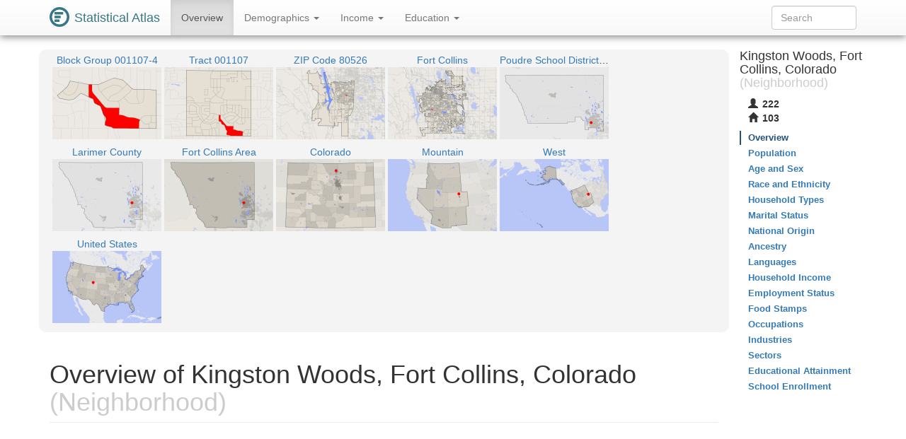

--- FILE ---
content_type: text/html
request_url: https://statisticalatlas.com/neighborhood/Colorado/Fort-Collins/Kingston-Woods/Overview
body_size: 6474
content:
<!DOCTYPE html>
<html lang='en'>
<head>
<meta charset="utf-8">

<meta name="description" content="Statistical Atlas: The Demographic Statistical Atlas of the United States">
<meta name="viewport" content="width=device-width, initial-scale=1">
<meta http-equiv="X-UA-Compatible" content="IE=edge">
<link rel="stylesheet" type="text/css" href="/assets/all_55c71176dbcde52959c3cdb8bb73ad24.css">
<link rel="shortcut icon" type="image/png" href="/assets/logos/statistical-atlas-logo-16_770dd16483278df54fae584705f16d41.png">
<script type="text/javascript">
if(typeof console == 'undefined')console={};if(typeof console.log == 'undefined')console.log=function(){};
</script>
<script src="/assets/all_d842a8eece0f346f51348240ec027f81.js" type="text/javascript"></script>
<!--[if lt IE 9]>
<script src="/assets/javascripts/html5.js" type="text/javascript"></script>
<![endif]-->
<script data-cfasync="false" type="text/javascript">
  window.snigelPubConf = {
    "adengine": {
      "activeAdUnits": ["statisticalatlas_adhesion_desktop", "statisticalatlas_adhesion_mobile", "statisticalatlas_demographics_1", "statisticalatlas_demographics_2", "statisticalatlas_demographics_3", "statisticalatlas_homepage_1", "statisticalatlas_homepage_2", "statisticalatlas_homepage_3", "statisticalatlas_outstream", "statisticalatlas_sidebar-left"]
    }
  }
</script>

<script async data-cfasync="false" src="https://cdn.snigelweb.com/adengine/statisticalatlas.com/loader.js" type="text/javascript"></script>
<!--<script async data-cfasync="false" src="https://staging-cdn.snigelweb.com/adengine/statisticalatlas.com/loader.js" type="text/javascript"></script>-->

<title>The Demographic Statistical Atlas of the United States - Statistical Atlas</title>
<script type="text/javascript">
(function(i,s,o,g,r,a,m){i['GoogleAnalyticsObject']=r;i[r]=i[r]||function(){
(i[r].q=i[r].q||[]).push(arguments)},i[r].l=1*new Date();a=s.createElement(o),
m=s.getElementsByTagName(o)[0];a.async=1;a.src=g;m.parentNode.insertBefore(a,m)
})(window,document,'script','//www.google-analytics.com/analytics.js','ga');

ga('create', 'UA-1558567-15', "auto"); ga('send', 'pageview'); 
</script>
<script type="text/javascript">
var GlobalsShared = {"locale":"en-US","localeQueryParameter":"lc"};
</script>
<!-- generic-123-abc -->
</head>

<body data-target="#contents-nav" data-spy="scroll" id="top" style="position: relative;">
<div id="hover-bubble-container">
<div id="hover-bubble-contents" style="display:none;">Testing</div>
</div>
<nav class="navbar navbar-default navbar-fixed-top animate-top affix-top">
<div class="container-fluid container-capped">
<div class="navbar-header">
<button data-target="#navbar-collapse-id" class="navbar-toggle" data-toggle="collapse">
<span class="sr-only">Toggle Navigation</span><span class="icon-bar"></span><span class="icon-bar"></span><span class="icon-bar"></span>
</button>
<a href="/" class="navbar-brand">
<div class="logo-container">
<svg
   xmlns="http://www.w3.org/2000/svg"
   version="1.1"
   viewBox="0 0 16 16">
  <g style="fill:#387886">
    <circle r="8" cy="8" cx="8" />
    <circle r="6" cy="8" cx="8" style="fill:#ffffff" />
    <rect y="4" x="4" height="2" width="7" />
    <rect y="7" x="4" height="2" width="5" />
    <rect y="10" x="4" height="2" width="4" />
  </g>
</svg>
</div>
<span class="logo-text">Statistical Atlas</span>
</a>
</div>
<div class="collapse navbar-collapse" id="navbar-collapse-id">
<ul class="nav navbar-nav">

<li class="active">
<a href="/neighborhood/Colorado/Fort-Collins/Kingston-Woods/Overview">
Overview
</a>
</li>
<li class="dropdown">
<a href="#" class="dropdown-toggle" data-toggle="dropdown">
Demographics <span class="caret"></span>
</a>
<ul class="dropdown-menu">
<li>
<a href="/neighborhood/Colorado/Fort-Collins/Kingston-Woods/Population">Population</a>
</li>
<li>
<a href="/neighborhood/Colorado/Fort-Collins/Kingston-Woods/Age-and-Sex">Age and Sex</a>
</li>
<li>
<a href="/neighborhood/Colorado/Fort-Collins/Kingston-Woods/Race-and-Ethnicity">Race and Ethnicity</a>
</li>
<li>
<a href="/neighborhood/Colorado/Fort-Collins/Kingston-Woods/Household-Types">Household Types</a>
</li>
<li>
<a href="/neighborhood/Colorado/Fort-Collins/Kingston-Woods/Marital-Status">Marital Status</a>
</li>
<li>
<a href="/neighborhood/Colorado/Fort-Collins/Kingston-Woods/National-Origin">National Origin</a>
</li>
<li>
<a href="/neighborhood/Colorado/Fort-Collins/Kingston-Woods/Ancestry">Ancestry</a>
</li>
<li>
<a href="/neighborhood/Colorado/Fort-Collins/Kingston-Woods/Languages">Languages</a>
</li>
</ul>
</li>
<li class="dropdown">
<a href="#" class="dropdown-toggle" data-toggle="dropdown">
Income <span class="caret"></span>
</a>
<ul class="dropdown-menu">
<li>
<a href="/neighborhood/Colorado/Fort-Collins/Kingston-Woods/Household-Income">Household Income</a>
</li>
<li>
<a href="/neighborhood/Colorado/Fort-Collins/Kingston-Woods/Employment-Status">Employment Status</a>
</li>
<li>
<a href="/neighborhood/Colorado/Fort-Collins/Kingston-Woods/Food-Stamps">Food Stamps</a>
</li>
<li>
<a href="/neighborhood/Colorado/Fort-Collins/Kingston-Woods/Occupations">Occupations</a>
</li>
<li>
<a href="/neighborhood/Colorado/Fort-Collins/Kingston-Woods/Industries">Industries</a>
</li>
<li>
<a href="/neighborhood/Colorado/Fort-Collins/Kingston-Woods/Sectors">Sectors</a>
</li>
</ul>
</li>
<li class="dropdown">
<a href="#" class="dropdown-toggle" data-toggle="dropdown">
Education <span class="caret"></span>
</a>
<ul class="dropdown-menu">
<li>
<a href="/neighborhood/Colorado/Fort-Collins/Kingston-Woods/Educational-Attainment">Educational Attainment</a>
</li>
<li>
<a href="/neighborhood/Colorado/Fort-Collins/Kingston-Woods/School-Enrollment">School Enrollment</a>
</li>
</ul>
</li>

</ul>
<form method="GET" class="navbar-form navbar-right" id="search-form">
<div class="form-group">
<input type="text" placeholder="Search" class="form-control" id="search-field">
</div>
</form>
</div>
</div>
</nav>
<div class="container-fluid container-capped">

<script type="text/javascript">
var dropDownFigureStrings = {}; 
</script>
<div class="row">
<div class="col-sm-12 col-md-10">
<div class="sidebar-slot-outer">
<div class="sidebar-slot-inner">
<!-- adngin-statisticalatlas_sidebar-left-0 -->
<div id="adngin-statisticalatlas_sidebar-left-0"></div>
</div>
</div>

<div class="row gray-rounded-box hidden-xs">
<div class="col-lg-12 no-gutter-sm">
<div class="mini-map-container clearfix">

<div title="Block Group 001107-4" class="mini-map-unit" alt="Block Group 001107-4" style="position: relative; width: 154px;">
<div class="mini-map-title">
<a href="/block-group/Colorado/Larimer-County/001107-4/Overview">
<span class="mini-map-title-span">Block Group 001107-4</span>
</a>
</div>
<a href="/block-group/Colorado/Larimer-County/001107-4/Overview">
<div style="position: relative; width: 154px; height: 102px;">
<img src="/maps/context/under/234478" style="position: absolute; top: 0; left: 0; width: 154px; height: 102px;">
<img src="[data-uri]" style="position: absolute; top: 0; left: 0; width: 154px; height: 102px;">
<img src="/maps/context/over/234478" style="position: absolute; top: 0; left: 0; width: 154px; height: 102px;">
</div>
</a>
</div>
<div title="Tract 001107" class="mini-map-unit" alt="Tract 001107" style="position: relative; width: 154px;">
<div class="mini-map-title">
<a href="/tract/Colorado/Larimer-County/001107/Overview">
<span class="mini-map-title-span">Tract 001107</span>
</a>
</div>
<a href="/tract/Colorado/Larimer-County/001107/Overview">
<div style="position: relative; width: 154px; height: 102px;">
<img src="/maps/context/under/138088" style="position: absolute; top: 0; left: 0; width: 154px; height: 102px;">
<img src="[data-uri]" style="position: absolute; top: 0; left: 0; width: 154px; height: 102px;">
<img src="/maps/context/over/138088" style="position: absolute; top: 0; left: 0; width: 154px; height: 102px;">
</div>
</a>
</div>
<div title="ZIP Code 80526" class="mini-map-unit" alt="ZIP Code 80526" style="position: relative; width: 154px;">
<div class="mini-map-title">
<a href="/zip/80526/Overview">
<span class="mini-map-title-span">ZIP Code 80526</span>
</a>
</div>
<a href="/zip/80526/Overview">
<div style="position: relative; width: 154px; height: 102px;">
<img src="/maps/context/under/86860" style="position: absolute; top: 0; left: 0; width: 154px; height: 102px;">
<img src="[data-uri]" style="position: absolute; top: 0; left: 0; width: 154px; height: 102px;">
<img src="/maps/context/over/86860" style="position: absolute; top: 0; left: 0; width: 154px; height: 102px;">
</div>
</a>
</div>
<div title="Fort Collins" class="mini-map-unit" alt="Fort Collins" style="position: relative; width: 154px;">
<div class="mini-map-title">
<a href="/place/Colorado/Fort-Collins/Overview">
<span class="mini-map-title-span">Fort Collins</span>
</a>
</div>
<a href="/place/Colorado/Fort-Collins/Overview">
<div style="position: relative; width: 154px; height: 102px;">
<img src="/maps/context/under/42128" style="position: absolute; top: 0; left: 0; width: 154px; height: 102px;">
<img src="[data-uri]" style="position: absolute; top: 0; left: 0; width: 154px; height: 102px;">
<img src="/maps/context/over/42128" style="position: absolute; top: 0; left: 0; width: 154px; height: 102px;">
</div>
</a>
</div>
<div title="Poudre School District R-1" class="mini-map-unit" alt="Poudre School District R-1" style="position: relative; width: 154px;">
<div class="mini-map-title">
<a href="/school-district/Colorado/Poudre-School-District-R-1/Overview">
<span class="mini-map-title-span">Poudre School District R-1</span>
</a>
</div>
<a href="/school-district/Colorado/Poudre-School-District-R-1/Overview">
<div style="position: relative; width: 154px; height: 102px;">
<img src="/maps/context/under/109351" style="position: absolute; top: 0; left: 0; width: 154px; height: 102px;">
<img src="[data-uri]" style="position: absolute; top: 0; left: 0; width: 154px; height: 102px;">
<img src="/maps/context/over/109351" style="position: absolute; top: 0; left: 0; width: 154px; height: 102px;">
</div>
</a>
</div>
<div title="Larimer County" class="mini-map-unit" alt="Larimer County" style="position: relative; width: 154px;">
<div class="mini-map-title">
<a href="/county/Colorado/Larimer-County/Overview">
<span class="mini-map-title-span">Larimer County</span>
</a>
</div>
<a href="/county/Colorado/Larimer-County/Overview">
<div style="position: relative; width: 154px; height: 102px;">
<img src="/maps/context/under/1931" style="position: absolute; top: 0; left: 0; width: 154px; height: 102px;">
<img src="[data-uri]" style="position: absolute; top: 0; left: 0; width: 154px; height: 102px;">
<img src="/maps/context/over/1931" style="position: absolute; top: 0; left: 0; width: 154px; height: 102px;">
</div>
</a>
</div>
<div title="Fort Collins Area" class="mini-map-unit" alt="Fort Collins Area" style="position: relative; width: 154px;">
<div class="mini-map-title">
<a href="/metro-area/Colorado/Fort-Collins/Overview">
<span class="mini-map-title-span">Fort Collins Area</span>
</a>
</div>
<a href="/metro-area/Colorado/Fort-Collins/Overview">
<div style="position: relative; width: 154px; height: 102px;">
<img src="/maps/context/under/102036" style="position: absolute; top: 0; left: 0; width: 154px; height: 102px;">
<img src="[data-uri]" style="position: absolute; top: 0; left: 0; width: 154px; height: 102px;">
<img src="/maps/context/over/102036" style="position: absolute; top: 0; left: 0; width: 154px; height: 102px;">
</div>
</a>
</div>
<div title="Colorado" class="mini-map-unit" alt="Colorado" style="position: relative; width: 154px;">
<div class="mini-map-title">
<a href="/state/Colorado/Overview">
<span class="mini-map-title-span">Colorado</span>
</a>
</div>
<a href="/state/Colorado/Overview">
<div style="position: relative; width: 154px; height: 102px;">
<img src="/maps/context/under/44" style="position: absolute; top: 0; left: 0; width: 154px; height: 102px;">
<img src="[data-uri]" style="position: absolute; top: 0; left: 0; width: 154px; height: 102px;">
<img src="/maps/context/over/44" style="position: absolute; top: 0; left: 0; width: 154px; height: 102px;">
</div>
</a>
</div>
<div title="Mountain" class="mini-map-unit" alt="Mountain" style="position: relative; width: 154px;">
<div class="mini-map-title">
<a href="/division/Mountain/Overview">
<span class="mini-map-title-span">Mountain</span>
</a>
</div>
<a href="/division/Mountain/Overview">
<div style="position: relative; width: 154px; height: 102px;">
<img src="/maps/context/under/16" style="position: absolute; top: 0; left: 0; width: 154px; height: 102px;">
<img src="[data-uri]" style="position: absolute; top: 0; left: 0; width: 154px; height: 102px;">
<img src="/maps/context/over/16" style="position: absolute; top: 0; left: 0; width: 154px; height: 102px;">
</div>
</a>
</div>
<div title="West" class="mini-map-unit" alt="West" style="position: relative; width: 154px;">
<div class="mini-map-title">
<a href="/region/West/Overview">
<span class="mini-map-title-span">West</span>
</a>
</div>
<a href="/region/West/Overview">
<div style="position: relative; width: 154px; height: 102px;">
<img src="/maps/context/under/6" style="position: absolute; top: 0; left: 0; width: 154px; height: 102px;">
<img src="[data-uri]" style="position: absolute; top: 0; left: 0; width: 154px; height: 102px;">
<img src="/maps/context/over/6" style="position: absolute; top: 0; left: 0; width: 154px; height: 102px;">
</div>
</a>
</div>
<div title="United States" class="mini-map-unit" alt="United States" style="position: relative; width: 154px;">
<div class="mini-map-title">
<a href="/United-States/Overview">
<span class="mini-map-title-span">United States</span>
</a>
</div>
<a href="/United-States/Overview">
<div style="position: relative; width: 154px; height: 102px;">
<img src="/maps/context/under/1" style="position: absolute; top: 0; left: 0; width: 154px; height: 102px;">
<img src="[data-uri]" style="position: absolute; top: 0; left: 0; width: 154px; height: 102px;">
<img src="/maps/context/over/1" style="position: absolute; top: 0; left: 0; width: 154px; height: 102px;">
</div>
</a>
</div>

</div>
</div>
</div>
<h1 class="page-header">
Overview of Kingston Woods, Fort Collins, Colorado<span class="topic-category"> (Neighborhood)</span>
</h1>
<div class=" Ads-responsive_unit hidden-print">
<!-- AD 2447087561 -->
<!-- adngin-statisticalatlas_homepage_1-0 -->
<div id="adngin-statisticalatlas_homepage_1-0"></div>

</div>
<div class="row nav-maps-container gray-rounded-box">
<div class="nav-maps-tabs col-lg-12">
<ul class="nav nav-pills">
<li class="active">
<a data-target="#nav-map-neighborhood" href="#nav-map/neighborhood" data-toggle="tab">Overview</a>
</li>
</ul>
</div>
<div class="nav-maps-col col-lg-12 no-gutter-sm">
<div class="tab-content">
<div class="tab-pane active" id="nav-map-neighborhood">
<div class="map-scroll-area">
<div class="map-container" style="min-width: 768px;">
<div style="padding-bottom: 65.10416666666667%;">
<iframe type="image/svg+xml" data-src="/maps/nav/other/26281490/BlockNeighborhood#Overview"></iframe>
</div>
</div>
</div>
</div>
</div>
</div>
</div>
<div class=" Ads-responsive_unit hidden-print">
<!-- AD 7124699179 -->
<!-- adngin-statisticalatlas_homepage_2-0 -->
<div id="adngin-statisticalatlas_homepage_2-0"></div>

</div>
<div class="info-table">
<div class="info-table-tr row">
<div class="b info-table-title-td col-sm-3">State: </div>
<div class="info-table-contents-td col-sm-9">
<div class="info-table-contents-div">
<a href="/state/Colorado/Overview">Colorado</a>
</div>
</div>
<div class="col-xs-12 no-gutter-sm">
<hr>
</div>
</div>
<div class="info-table-tr row">
<div class="b info-table-title-td col-sm-3">County: </div>
<div class="info-table-contents-td col-sm-9">
<div class="info-table-contents-div">
<a href="/county/Colorado/Larimer-County/Overview">Larimer</a>
</div>
</div>
<div class="col-xs-12 no-gutter-sm">
<hr>
</div>
</div>
<div class="info-table-tr row">
<div class="b info-table-title-td col-sm-3">Metro Area: </div>
<div class="info-table-contents-td col-sm-9">
<div class="info-table-contents-div">
<a href="/metro-area/Colorado/Fort-Collins/Overview">Fort Collins Area</a>
</div>
</div>
<div class="col-xs-12 no-gutter-sm">
<hr>
</div>
</div>
<div class="info-table-tr row">
<div class="b info-table-title-td col-sm-3">City: </div>
<div class="info-table-contents-td col-sm-9">
<div class="info-table-contents-div">
<a href="/place/Colorado/Fort-Collins/Overview">Fort Collins</a>
</div>
</div>
<div class="col-xs-12 no-gutter-sm">
<hr>
</div>
</div>
<div class="info-table-tr row">
<div class="b info-table-title-td col-sm-3">ZIP Code: </div>
<div class="info-table-contents-td col-sm-9">
<div class="info-table-contents-div">
<a href="/zip/80526/Overview">80526</a>
</div>
</div>
<div class="col-xs-12 no-gutter-sm">
<hr>
</div>
</div>
<div class="info-table-tr row">
<div class="b info-table-title-td col-sm-3">Unified School District: </div>
<div class="info-table-contents-td col-sm-9">
<div class="info-table-contents-div">
<a href="/school-district/Colorado/Poudre-School-District-R-1/Overview">Poudre R-1</a>
</div>
</div>
<div class="col-xs-12 no-gutter-sm">
<hr>
</div>
</div>
<div class="info-table-tr row">
<div class="b info-table-title-td col-sm-3">Congressional District: </div>
<div class="info-table-contents-td col-sm-9">
<div class="info-table-contents-div">
<a href="/congressional-district/Colorado/Congressional-District-2/Overview">CO-2</a>
</div>
</div>
<div class="col-xs-12 no-gutter-sm">
<hr>
</div>
</div>
<div class="info-table-tr row">
<div class="b info-table-title-td col-sm-3">State Senate District: </div>
<div class="info-table-contents-td col-sm-9">
<div class="info-table-contents-div">
<a href="/state-upper-legislative-district/Colorado/State-Senate-District-14/Overview">CO-14</a>
</div>
</div>
<div class="col-xs-12 no-gutter-sm">
<hr>
</div>
</div>
<div class="info-table-tr row">
<div class="b info-table-title-td col-sm-3">State House District: </div>
<div class="info-table-contents-td col-sm-9">
<div class="info-table-contents-div">
<a href="/state-lower-legislative-district/Colorado/State-House-District-53/Overview">CO-53</a>
</div>
</div>
<div class="col-xs-12 no-gutter-sm">
<hr>
</div>
</div>
<div class="info-table-tr row">
<div class="b info-table-title-td col-sm-3">Neighboring Neighborhoods: </div>
<div class="info-table-contents-td col-sm-9">
<div class="info-table-contents-div">
<a href="/neighborhood/Colorado/Fort-Collins/Rossborough/Overview">Rossborough</a>, <a href="/neighborhood/Colorado/Fort-Collins/Skyline-Acres/Overview">Skyline Acres</a>, <a href="/neighborhood/Colorado/Fort-Collins/Wagon-Wheel/Overview">Wagon Wheel</a>, <a href="/neighborhood/Colorado/Fort-Collins/Westfield-Park/Overview">Westfield Park</a>
</div>
</div>
<div class="col-xs-12 no-gutter-sm">
<hr>
</div>
</div>
<div class="info-table-tr row">
<div class="b info-table-title-td col-sm-3">Nearby Neighborhoods: </div>
<div class="info-table-contents-td col-sm-9">
<div class="info-table-contents-div">
<a href="/neighborhood/Colorado/Fort-Collins/Casa-Grande/Overview">Casa Grande</a>, <a href="/neighborhood/Colorado/Fort-Collins/Cedar-Village/Overview">Cedar Village</a>, <a href="/neighborhood/Colorado/Fort-Collins/Chapparal/Overview">Chapparal</a>, <a href="/neighborhood/Colorado/Fort-Collins/Foothills-Park/Overview">Foothills Park</a>, <a href="/neighborhood/Colorado/Fort-Collins/Kensington/Overview">Kensington</a>, <a href="/neighborhood/Colorado/Fort-Collins/Warren-Hills/Overview">Warren Hills</a>, <a href="/neighborhood/Colorado/Fort-Collins/West-Swallow/Overview">West Swallow</a>, <a href="/neighborhood/Colorado/Fort-Collins/Westbrooke/Overview">Westbrooke</a>, <a href="/neighborhood/Colorado/Fort-Collins/Willow-Park/Overview">Willow Park</a>, <a href="/neighborhood/Colorado/Fort-Collins/Wood-west/Overview">Wood west</a>
</div>
</div>
<div class="col-xs-12 no-gutter-sm">
<hr>
</div>
</div>
</div>
<div class=" Ads-responsive_unit hidden-print">
<!-- AD 5428474123 -->
<!-- adngin-statisticalatlas_homepage_3-0 -->
<div id="adngin-statisticalatlas_homepage_3-0"></div>

</div>
<h2 class="section-header">Topics to Explore</h2>
<div class="row">
<div class="col-sm-4 col-xs-12">
<h3>Demographics</h3>
<ul class="nav nav-pills nav-stacked">
<li>
<a href="/neighborhood/Colorado/Fort-Collins/Kingston-Woods/Population">Population</a>
</li>
<li>
<a href="/neighborhood/Colorado/Fort-Collins/Kingston-Woods/Age-and-Sex">Age and Sex</a>
</li>
<li>
<a href="/neighborhood/Colorado/Fort-Collins/Kingston-Woods/Race-and-Ethnicity">Race and Ethnicity</a>
</li>
<li>
<a href="/neighborhood/Colorado/Fort-Collins/Kingston-Woods/Household-Types">Household Types</a>
</li>
<li>
<a href="/neighborhood/Colorado/Fort-Collins/Kingston-Woods/Marital-Status">Marital Status</a>
</li>
<li>
<a href="/neighborhood/Colorado/Fort-Collins/Kingston-Woods/National-Origin">National Origin</a>
</li>
<li>
<a href="/neighborhood/Colorado/Fort-Collins/Kingston-Woods/Ancestry">Ancestry</a>
</li>
<li>
<a href="/neighborhood/Colorado/Fort-Collins/Kingston-Woods/Languages">Languages</a>
</li>
</ul>
</div>
<div class="col-sm-4 col-xs-12">
<h3>Income</h3>
<ul class="nav nav-pills nav-stacked">
<li>
<a href="/neighborhood/Colorado/Fort-Collins/Kingston-Woods/Household-Income">Household Income</a>
</li>
<li>
<a href="/neighborhood/Colorado/Fort-Collins/Kingston-Woods/Employment-Status">Employment Status</a>
</li>
<li>
<a href="/neighborhood/Colorado/Fort-Collins/Kingston-Woods/Food-Stamps">Food Stamps</a>
</li>
<li>
<a href="/neighborhood/Colorado/Fort-Collins/Kingston-Woods/Occupations">Occupations</a>
</li>
<li>
<a href="/neighborhood/Colorado/Fort-Collins/Kingston-Woods/Industries">Industries</a>
</li>
<li>
<a href="/neighborhood/Colorado/Fort-Collins/Kingston-Woods/Sectors">Sectors</a>
</li>
</ul>
</div>
<div class="col-sm-4 col-xs-12">
<h3>Education</h3>
<ul class="nav nav-pills nav-stacked">
<li>
<a href="/neighborhood/Colorado/Fort-Collins/Kingston-Woods/Educational-Attainment">Educational Attainment</a>
</li>
<li>
<a href="/neighborhood/Colorado/Fort-Collins/Kingston-Woods/School-Enrollment">School Enrollment</a>
</li>
</ul>
</div>
</div>
</div>
<div class="col-md-2 hidden-xs hidden-sm" id="contents-nav-container">
<nav role="complementary" class="statio-sidebar hidden-print animate-top affix-top" id="contents-nav">
<div class="sidebar-info-table clearfix">
<h4>
Kingston Woods, Fort Collins, Colorado<span class="topic-category"> (Neighborhood)</span>
</h4>
<table>
<tbody>
<tr title="Population" alt="Population">
<th>
<span class="glyphicon glyphicon-user"> </span>
</th>
<td>222</td>
</tr>
<tr title="Households" alt="Households">
<th>
<span class="glyphicon glyphicon-home"> </span>
</th>
<td>103</td>
</tr>
</tbody>
</table>
</div>
<ul class="nav nav-stacked">
<li class="active">
<a href="#top">Overview</a>
</li>
<li>
<a href="/neighborhood/Colorado/Fort-Collins/Kingston-Woods/Population">Population</a>
</li>
<li>
<a href="/neighborhood/Colorado/Fort-Collins/Kingston-Woods/Age-and-Sex">Age and Sex</a>
</li>
<li>
<a href="/neighborhood/Colorado/Fort-Collins/Kingston-Woods/Race-and-Ethnicity">Race and Ethnicity</a>
</li>
<li>
<a href="/neighborhood/Colorado/Fort-Collins/Kingston-Woods/Household-Types">Household Types</a>
</li>
<li>
<a href="/neighborhood/Colorado/Fort-Collins/Kingston-Woods/Marital-Status">Marital Status</a>
</li>
<li>
<a href="/neighborhood/Colorado/Fort-Collins/Kingston-Woods/National-Origin">National Origin</a>
</li>
<li>
<a href="/neighborhood/Colorado/Fort-Collins/Kingston-Woods/Ancestry">Ancestry</a>
</li>
<li>
<a href="/neighborhood/Colorado/Fort-Collins/Kingston-Woods/Languages">Languages</a>
</li>
<li>
<a href="/neighborhood/Colorado/Fort-Collins/Kingston-Woods/Household-Income">Household Income</a>
</li>
<li>
<a href="/neighborhood/Colorado/Fort-Collins/Kingston-Woods/Employment-Status">Employment Status</a>
</li>
<li>
<a href="/neighborhood/Colorado/Fort-Collins/Kingston-Woods/Food-Stamps">Food Stamps</a>
</li>
<li>
<a href="/neighborhood/Colorado/Fort-Collins/Kingston-Woods/Occupations">Occupations</a>
</li>
<li>
<a href="/neighborhood/Colorado/Fort-Collins/Kingston-Woods/Industries">Industries</a>
</li>
<li>
<a href="/neighborhood/Colorado/Fort-Collins/Kingston-Woods/Sectors">Sectors</a>
</li>
<li>
<a href="/neighborhood/Colorado/Fort-Collins/Kingston-Woods/Educational-Attainment">Educational Attainment</a>
</li>
<li>
<a href="/neighborhood/Colorado/Fort-Collins/Kingston-Woods/School-Enrollment">School Enrollment</a>
</li>
</ul>
</nav>
</div>
</div>
</div>
<div id="data-map-defs" style="display:none;"></div>
<footer class="footer hidden-print">
<div id="ccpa" style="background:rgb(243,110,33);color:white;text-align:center;cursor:pointer;display: none;margin-bottom:30px;">Do not share my Personal Information.</div>
<script>__uspapi('setUSPLink', 1, function() {}, "ccpa");</script>

<div class="container">
<div class="row">
<div class="col-md-12">
<p>
<a href="/about">About</a>, <a href="/policies/terms">Terms</a>, <a href="/policies/privacy">Privacy</a>
</p>
<p>
support@<span style='display:none;'>__remove_this_part__</span>statisticalatlas.com
</p>
<p>
&copy; Cedar Lake Ventures, Inc.
</p>
<p class="footerComment">
Data from the <a rel="nofollow" href="http://www.census.gov/">US Census Bureau</a>. 
<br>Road data © <a rel="nofollow" href="http://www.openstreetmap.org/copyright">OpenStreetMap</a> contributors. 
<br>Neighborhoods provided by 
<a rel="nofollow" href="http://www.zillow.com/howto/api/neighborhood-boundaries.htm">
<img src="/assets/images/zillow_c1b0d410d699f32a84fe49acbcd0f5dc.png">
</a>
</p>
<p class="footerComment">
Updated on Sep 14, 2018, v1.1.19720e649f70d777d0434e52c26f4b34b3e23a84

</p>
</div>
</div>
</div>
</footer>
<div id="adngin-statisticalatlas_outstream-0"></div>
</body>

</html>

--- FILE ---
content_type: image/svg+xml
request_url: https://statisticalatlas.com/maps/nav/other/26281490/BlockNeighborhood
body_size: 32564
content:
<?xml version="1.0" encoding="UTF-8" standalone="no"?>

<!DOCTYPE svg PUBLIC "-//W3C//DTD SVG 1.1//EN" "http://www.w3.org/Graphics/SVG/1.1/DTD/svg11.dtd">

<svg font-family="sans-serif" viewBox="0 0 768 500" xmlns:xlink="http://www.w3.org/1999/xlink" font-style="normal" font-size="13" width="100%" xmlns="http://www.w3.org/2000/svg" font-weight="normal" version="1.1"><script type="application/javascript">function hover(evt, eid, showBubble) {
    toggle(enable, eid, showBubble);
}

function out(evt, eid, showBubble) {
    toggle(disable, eid, showBubble);
}

function toggle(fun, eid, showBubble) {
    fun(&#34;hover-clip-path&#34;, &#34;p&#34;, eid);
    fun(&#34;hover-inset-path&#34;, &#34;p&#34;, eid);
    fun(&#34;hover-path&#34;, &#34;p&#34;, eid);
    fun(&#34;hover-featured-rect&#34;, &#34;fr&#34;, eid);
    fun(&#34;hover-featured-text&#34;, &#34;ft&#34;, eid);
    fun(&#34;hover-other-rect&#34;, &#34;or&#34;, eid);
    fun(&#34;hover-other-text&#34;, &#34;ot&#34;, eid);
}

function enable(id, prefix, eid) {
    var link = &#34;#&#34; + prefix + eid;
    var e = document.getElementById(id);
    if (e != null) {
        e.setAttribute(&#34;xlink:href&#34;, link);
    }
}

function disable(id, prefix, eid) {
    var e = document.getElementById(id);
    if (e != null) {
        var link = &#34;#&#34; + prefix + eid;
        if (e.getAttribute(&#34;xlink:href&#34;) == link) {
            e.setAttribute(&#34;xlink:href&#34;, &#34;#null&#34;);
        }
    }
}</script><defs><style type="text/css"><![CDATA[
a.osm{fill:#337ab7}a.osm:hover{fill:#23527c;text-decoration:none}path{stroke-linejoin:round}.light-box{fill-opacity:.01;stroke:none}.bubble-featured-rect{fill:#9E4903;fill-opacity:.8;stroke:none}.bubble-featured-text{fill:white;fill-opacity:1;stroke:none}.bubble-other-rect{fill:white;fill-opacity:.5;stroke:black;stroke-width:.5px;stroke-opacity:.6}.bubble-other-text{fill:black;fill-opacity:.75;stroke:none}.dot{fill:#aa433f;fill-opacity:1;stroke:none}.label-line{stroke:#aa433f;stroke-opacity:1;stroke-width:1px;fill:none}.featured-no-stroke use{fill-opacity:.01;stroke:none}.other-no-fill use{fill-opacity:.01;stroke:none}#hover-inset-path{fill:yellow;stroke:yellow;fill-opacity:.05;stroke-width:10px;stroke-opacity:.25}#hover-inset-path path{stroke-linejoin:round}#hover-path{fill:yellow;fill-opacity:.2;stroke:black;stroke-width:.5px;stroke-opacity:1}#hover-featured-text{fill:yellow}#hover-featured-rect{fill:#000000;fill-opacity:1;stroke:none}#hover-other-text{font-size:9px;fill:yellow}#hover-other-rect{fill:black;fill-opacity:1;stroke:none}svg a{cursor:pointer}svg a text{cursor:pointer}
]]></style><path d="M562.2,59.3L530.4,59.2L517.6,57.2L505.1,53.7L493.4,48.5L482.5,41.5L470.3,31L434.9,-10L629.9,-10L649.3,59.9z" id="p26281630" /><path d="M649.3,59.9L629.9,-10L725.9,-10L725.9,-4.7L723.7,7.5L719.3,19.1L713.1,29.9L706.8,37.6L697.7,45.8L687.1,52.3L675.6,56.9L663.5,59.4L656.3,59.9L649.3,59.9z" id="p26281491" /><path d="M320.6,510L314,453.1L650.7,454.8L778,455.2L778,510z" id="p26284195" /><path d="M153.6,129.9L141.6,128.3L130,124.8L117.3,117.9L108,110.2L7,-10L-10,-10L778,-10L378,-10L353.8,10.5L345.3,15.7L333.8,20.3L326.6,22L336.3,53.5L339,69.1L339.6,80.8L339.3,130.8z" id="p26281495" /><path d="M-10,510L-10,451.2L-2.3,451.3L115.8,451.9L164.3,452.2L242.6,452.6L314,453.1L320.6,510L-10,510z" id="p26281060" /><rect rx="3" y="23.1" x="653" ry="3" height="11.3" width="48" id="or26281491" /><text y="32.1" text-anchor="middle" x="677" font-size="9" id="ot26281491">Chapparal</text><rect rx="3" y="23.1" x="511.8" ry="3" height="11.3" width="61" id="or26281630" /><text y="32.1" text-anchor="middle" x="542.3" font-size="9" id="ot26281630">Casa Grande</text><rect rx="3" y="469.9" x="499.9" ry="3" height="11.3" width="64" id="or26284195" /><text y="479" text-anchor="middle" x="531.9" font-size="9" id="ot26284195">Skyline Acres</text><rect rx="3" y="469" x="119.3" ry="3" height="11.3" width="68" id="or26281060" /><text y="478.1" text-anchor="middle" x="153.3" font-size="9" id="ot26281060">Westfield Park</text><rect rx="3" y="59.8" x="213.8" ry="3" height="11.3" width="64" id="or26281495" /><text y="68.8" text-anchor="middle" x="245.8" font-size="9" id="ot26281495">Wagon Wheel</text></defs><image xlink:href="[data-uri]" y="0" x="0" height="500px" width="768px" /><g class="featured-no-stroke"/><path fill-rule="evenodd" d="M-10,-10L778,-10L778,510L-10,510zM650.66,454.85L651.34,372.18L653.71,353.62L658.22,335.66L665.89,316.37L637.91,304.64L608.59,294.4L593.58,290.1L565.84,285.05L551.96,282.98L494.89,280.16L480,277.93L470.19,275.7L460.6,272.59L409.05,250.77L395.06,246.46L382.88,244.24L370.47,243.35L334.72,238.15L337.09,219.6L338.78,195.7L339.34,130.84L153.57,129.95L141.62,128.32L130,124.75L117.25,117.93L108,110.21L6.97,-10L-10,-10L-10,76.52L-7.72,77.4L5.25,85.57L19.91,88.68L32.88,96.85L42.58,106.64L53.98,129.5L65.37,163.79L75.18,184.86L81.61,212.62L93,238.74L93.79,239.78L104.39,254.92L125.48,277.78L132.02,310.43L128.75,326.76L117.02,356.15L115.78,359.26L114.2,399.34L120.74,407.35L144.32,425.31L146.69,423.68L213.24,430.21L232.75,438.37L242.56,452.62L313.96,453.07z" class="light-box" /><g class="other-no-fill"><a xlink:href="/neighborhood/Colorado/Fort-Collins/Casa-Grande/Overview#nav-map/neighborhood" target="_top" onmouseout="out(evt, 26281630);" class="eid26281630" onmouseover="hover(evt, 26281630);"><g class="c3"><use xlink:href="#p26281630" /></g></a><a xlink:href="/neighborhood/Colorado/Fort-Collins/Chapparal/Overview#nav-map/neighborhood" target="_top" onmouseout="out(evt, 26281491);" class="eid26281491" onmouseover="hover(evt, 26281491);"><g class="c1"><use xlink:href="#p26281491" /></g></a><a xlink:href="/neighborhood/Colorado/Fort-Collins/Skyline-Acres/Overview#nav-map/neighborhood" target="_top" onmouseout="out(evt, 26284195);" class="eid26284195" onmouseover="hover(evt, 26284195);"><g class="c4"><use xlink:href="#p26284195" /></g></a><a xlink:href="/neighborhood/Colorado/Fort-Collins/Wagon-Wheel/Overview#nav-map/neighborhood" target="_top" onmouseout="out(evt, 26281495);" class="eid26281495" onmouseover="hover(evt, 26281495);"><g class="c2"><use xlink:href="#p26281495" /></g></a><a xlink:href="/neighborhood/Colorado/Fort-Collins/Westfield-Park/Overview#nav-map/neighborhood" target="_top" onmouseout="out(evt, 26281060);" class="eid26281060" onmouseover="hover(evt, 26281060);"><g class="c2"><use xlink:href="#p26281060" /></g></a></g><g id="labels-group"><a xlink:href="/neighborhood/Colorado/Fort-Collins/Chapparal/Overview#nav-map/neighborhood" target="_top" onmouseout="out(evt, 26281491, true);" class="eid26281491" onmouseover="hover(evt, 26281491, true);"><use xlink:href="#or26281491" class="bubble-other-rect" /><use xlink:href="#ot26281491" class="bubble-other-text" /></a><a xlink:href="/neighborhood/Colorado/Fort-Collins/Casa-Grande/Overview#nav-map/neighborhood" target="_top" onmouseout="out(evt, 26281630, true);" class="eid26281630" onmouseover="hover(evt, 26281630, true);"><use xlink:href="#or26281630" class="bubble-other-rect" /><use xlink:href="#ot26281630" class="bubble-other-text" /></a><a xlink:href="/neighborhood/Colorado/Fort-Collins/Skyline-Acres/Overview#nav-map/neighborhood" target="_top" onmouseout="out(evt, 26284195, true);" class="eid26284195" onmouseover="hover(evt, 26284195, true);"><use xlink:href="#or26284195" class="bubble-other-rect" /><use xlink:href="#ot26284195" class="bubble-other-text" /></a><a xlink:href="/neighborhood/Colorado/Fort-Collins/Westfield-Park/Overview#nav-map/neighborhood" target="_top" onmouseout="out(evt, 26281060, true);" class="eid26281060" onmouseover="hover(evt, 26281060, true);"><use xlink:href="#or26281060" class="bubble-other-rect" /><use xlink:href="#ot26281060" class="bubble-other-text" /></a><a xlink:href="/neighborhood/Colorado/Fort-Collins/Wagon-Wheel/Overview#nav-map/neighborhood" target="_top" onmouseout="out(evt, 26281495, true);" class="eid26281495" onmouseover="hover(evt, 26281495, true);"><use xlink:href="#or26281495" class="bubble-other-rect" /><use xlink:href="#ot26281495" class="bubble-other-text" /></a></g><g font-family="sans-serif" text-decoration="none" font-style="normal" font-size="9" font-weight="normal"><rect fill-opacity="0.500" y="488.68" x="645" height="11.32" width="123" fill="#fff" /><text fill-opacity="0.700" y="497.73" x="647" fill="#000">Road Data ©</text><a xlink:href="http://www.openstreetmap.org/copyright" target="osm" class="osm"><text y="497.73" text-anchor="end" x="766">OpenStreetMap</text></a></g><g id="hover-group"><clipPath xlink:href="#null" pointer-events="none" id="hover-clip"><use xlink:href="#null" pointer-events="none" id="hover-clip-path" /></clipPath><use xlink:href="#null" pointer-events="none" clip-path="url(#hover-clip)" id="hover-inset-path" /><use xlink:href="#null" pointer-events="none" id="hover-path" /><use xlink:href="#null" pointer-events="none" id="hover-featured-rect" /><use xlink:href="#null" pointer-events="none" id="hover-featured-text" /><use xlink:href="#null" pointer-events="none" id="hover-other-rect" /><use xlink:href="#null" pointer-events="none" id="hover-other-text" /></g></svg>